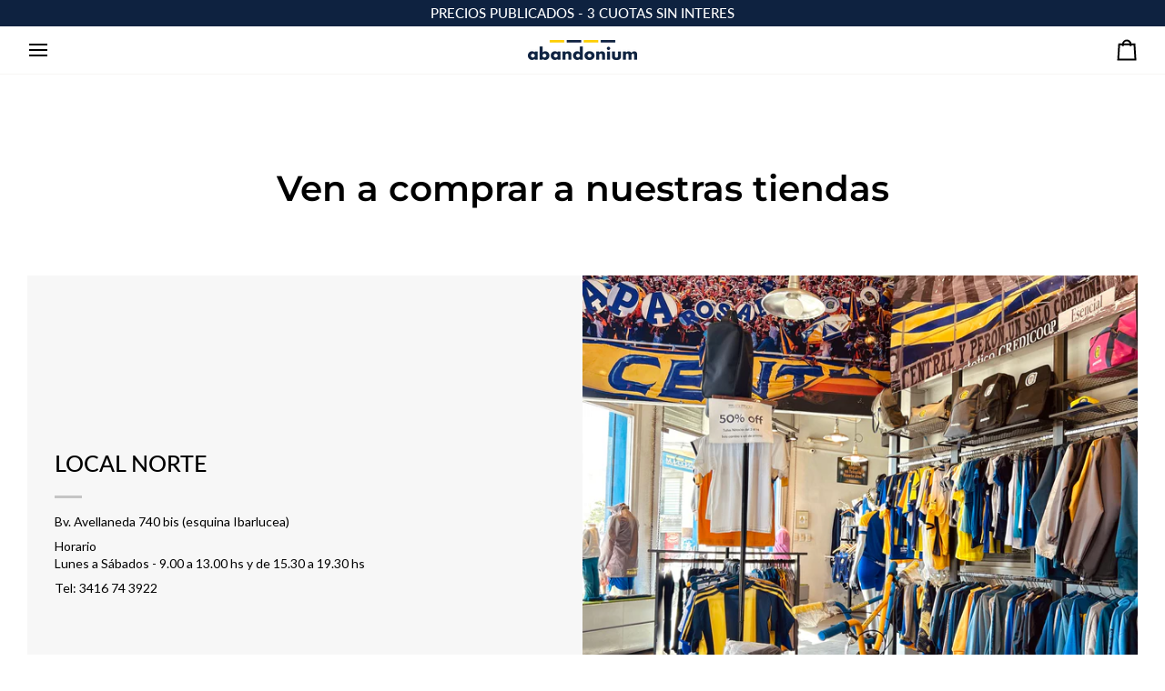

--- FILE ---
content_type: text/css
request_url: https://abandonium.com.ar/cdn/shop/t/7/assets/font-settings.css?v=55286044135424048371759342789
body_size: 353
content:
@font-face{font-family:Montserrat;font-weight:600;font-style:normal;font-display:swap;src:url(//abandonium.com.ar/cdn/fonts/montserrat/montserrat_n6.1326b3e84230700ef15b3a29fb520639977513e0.woff2?h1=YWJhbmRvbml1bS5jb20uYXI&h2=YWJhbmRvbml1bS5hY2NvdW50Lm15c2hvcGlmeS5jb20&hmac=5fc512f726ca35ead30924ad37950ff208587e32940b5e97159659e7c5f8bc59) format("woff2"),url(//abandonium.com.ar/cdn/fonts/montserrat/montserrat_n6.652f051080eb14192330daceed8cd53dfdc5ead9.woff?h1=YWJhbmRvbml1bS5jb20uYXI&h2=YWJhbmRvbml1bS5hY2NvdW50Lm15c2hvcGlmeS5jb20&hmac=1a0699e8b146ce23f1cf8810ee357c25c5aee2d37e9b304575b95ca91dc666d6) format("woff")}@font-face{font-family:Lato;font-weight:400;font-style:normal;font-display:swap;src:url(//abandonium.com.ar/cdn/fonts/lato/lato_n4.c3b93d431f0091c8be23185e15c9d1fee1e971c5.woff2?h1=YWJhbmRvbml1bS5jb20uYXI&h2=YWJhbmRvbml1bS5hY2NvdW50Lm15c2hvcGlmeS5jb20&hmac=0df889521ab6d6a377579d6429ef0d53166ce9055325b6caa6358c71cb566aa6) format("woff2"),url(//abandonium.com.ar/cdn/fonts/lato/lato_n4.d5c00c781efb195594fd2fd4ad04f7882949e327.woff?h1=YWJhbmRvbml1bS5jb20uYXI&h2=YWJhbmRvbml1bS5hY2NvdW50Lm15c2hvcGlmeS5jb20&hmac=5654dc657ba8268807fa1c2c8c853e4a5fe79bca1f77542838899a5857c77277) format("woff")}@font-face{font-family:Lato;font-weight:400;font-style:normal;font-display:swap;src:url(//abandonium.com.ar/cdn/fonts/lato/lato_n4.c3b93d431f0091c8be23185e15c9d1fee1e971c5.woff2?h1=YWJhbmRvbml1bS5jb20uYXI&h2=YWJhbmRvbml1bS5hY2NvdW50Lm15c2hvcGlmeS5jb20&hmac=0df889521ab6d6a377579d6429ef0d53166ce9055325b6caa6358c71cb566aa6) format("woff2"),url(//abandonium.com.ar/cdn/fonts/lato/lato_n4.d5c00c781efb195594fd2fd4ad04f7882949e327.woff?h1=YWJhbmRvbml1bS5jb20uYXI&h2=YWJhbmRvbml1bS5hY2NvdW50Lm15c2hvcGlmeS5jb20&hmac=5654dc657ba8268807fa1c2c8c853e4a5fe79bca1f77542838899a5857c77277) format("woff")}@font-face{font-family:Montserrat;font-weight:700;font-style:normal;font-display:swap;src:url(//abandonium.com.ar/cdn/fonts/montserrat/montserrat_n7.3c434e22befd5c18a6b4afadb1e3d77c128c7939.woff2?h1=YWJhbmRvbml1bS5jb20uYXI&h2=YWJhbmRvbml1bS5hY2NvdW50Lm15c2hvcGlmeS5jb20&hmac=e2469bb893928bbe3d9309078383a6861acc80c17c37f014655745c50a5a7900) format("woff2"),url(//abandonium.com.ar/cdn/fonts/montserrat/montserrat_n7.5d9fa6e2cae713c8fb539a9876489d86207fe957.woff?h1=YWJhbmRvbml1bS5jb20uYXI&h2=YWJhbmRvbml1bS5hY2NvdW50Lm15c2hvcGlmeS5jb20&hmac=d8c5a8467c98ee817a4dc68b83d2be291eb7eaf1b452a34119b9e57c60b007a7) format("woff")}@font-face{font-family:Lato;font-weight:500;font-style:normal;font-display:swap;src:url(//abandonium.com.ar/cdn/fonts/lato/lato_n5.b2fec044fbe05725e71d90882e5f3b21dae2efbd.woff2?h1=YWJhbmRvbml1bS5jb20uYXI&h2=YWJhbmRvbml1bS5hY2NvdW50Lm15c2hvcGlmeS5jb20&hmac=733ecbbce5e10c7526f0eeee043c9409a59f992e22747c4f6c4b0eae0021c05a) format("woff2"),url(//abandonium.com.ar/cdn/fonts/lato/lato_n5.f25a9a5c73ff9372e69074488f99e8ac702b5447.woff?h1=YWJhbmRvbml1bS5jb20uYXI&h2=YWJhbmRvbml1bS5hY2NvdW50Lm15c2hvcGlmeS5jb20&hmac=4ef0472221f7761724ed85ebce5819ba6ba7f4a9ef639982eb0c049b6e02316e) format("woff")}@font-face{font-family:Lato;font-weight:500;font-style:normal;font-display:swap;src:url(//abandonium.com.ar/cdn/fonts/lato/lato_n5.b2fec044fbe05725e71d90882e5f3b21dae2efbd.woff2?h1=YWJhbmRvbml1bS5jb20uYXI&h2=YWJhbmRvbml1bS5hY2NvdW50Lm15c2hvcGlmeS5jb20&hmac=733ecbbce5e10c7526f0eeee043c9409a59f992e22747c4f6c4b0eae0021c05a) format("woff2"),url(//abandonium.com.ar/cdn/fonts/lato/lato_n5.f25a9a5c73ff9372e69074488f99e8ac702b5447.woff?h1=YWJhbmRvbml1bS5jb20uYXI&h2=YWJhbmRvbml1bS5hY2NvdW50Lm15c2hvcGlmeS5jb20&hmac=4ef0472221f7761724ed85ebce5819ba6ba7f4a9ef639982eb0c049b6e02316e) format("woff")}@font-face{font-family:Lato;font-weight:400;font-style:italic;font-display:swap;src:url(//abandonium.com.ar/cdn/fonts/lato/lato_i4.09c847adc47c2fefc3368f2e241a3712168bc4b6.woff2?h1=YWJhbmRvbml1bS5jb20uYXI&h2=YWJhbmRvbml1bS5hY2NvdW50Lm15c2hvcGlmeS5jb20&hmac=1afdee41c0cc685a7271931f0289d08b1f3fba53758bc3ffb3ac7e1c54a3aad0) format("woff2"),url(//abandonium.com.ar/cdn/fonts/lato/lato_i4.3c7d9eb6c1b0a2bf62d892c3ee4582b016d0f30c.woff?h1=YWJhbmRvbml1bS5jb20uYXI&h2=YWJhbmRvbml1bS5hY2NvdW50Lm15c2hvcGlmeS5jb20&hmac=e79012683152ecb1775054cf54afb6d4e3e56bd60631d761b0ae66b742c95c6c) format("woff")}@font-face{font-family:Lato;font-weight:500;font-style:italic;font-display:swap;src:url(//abandonium.com.ar/cdn/fonts/lato/lato_i5.9501f9e8a9e09e142687495e156dec167f6a3ea3.woff2?h1=YWJhbmRvbml1bS5jb20uYXI&h2=YWJhbmRvbml1bS5hY2NvdW50Lm15c2hvcGlmeS5jb20&hmac=1217ceee022dc7cf1f86db2d0396cfc74b4d538466a7b4aff6ab8bf683cc3084) format("woff2"),url(//abandonium.com.ar/cdn/fonts/lato/lato_i5.eca6cbf1aa9c70cc6dbfed0353a2f57e5065c864.woff?h1=YWJhbmRvbml1bS5jb20uYXI&h2=YWJhbmRvbml1bS5hY2NvdW50Lm15c2hvcGlmeS5jb20&hmac=a06b472d46a6ecb57f0e6b0b77a5c60d0126008f69879ff659d01d7959729fb5) format("woff")}
/*# sourceMappingURL=/cdn/shop/t/7/assets/font-settings.css.map?v=55286044135424048371759342789 */
